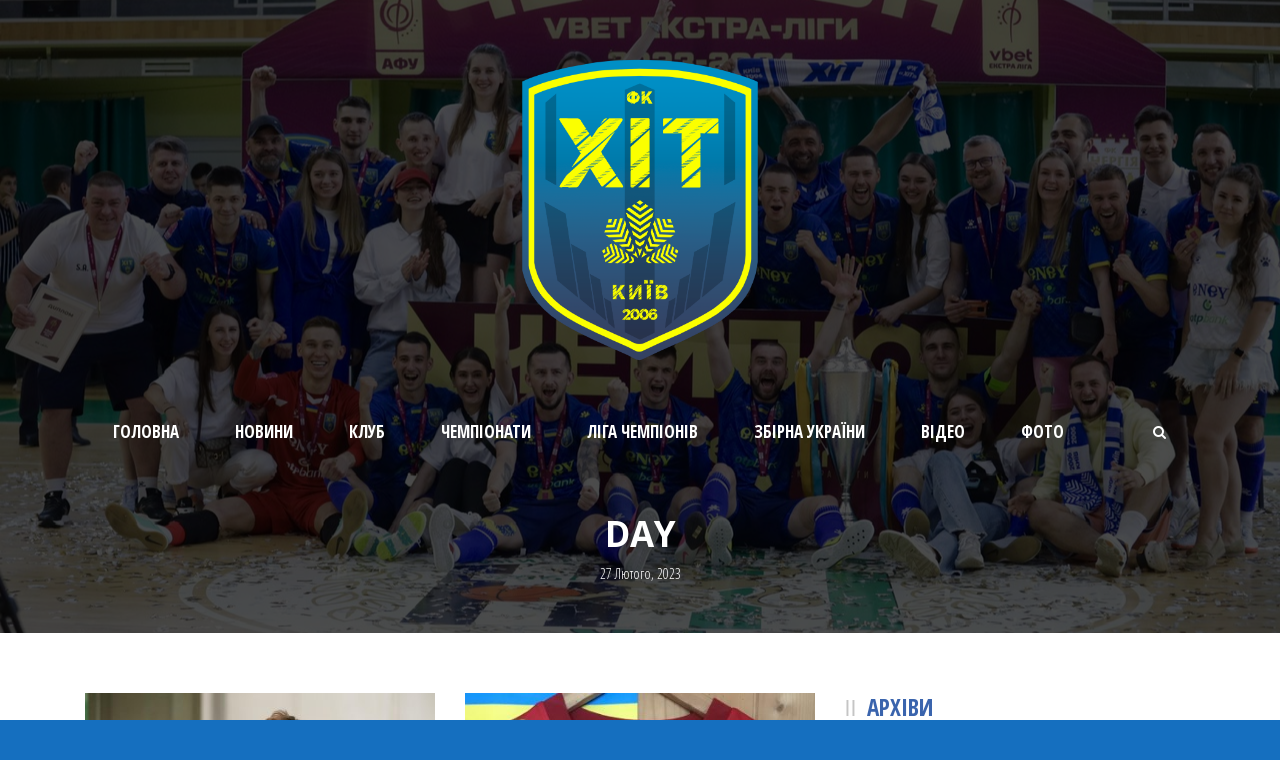

--- FILE ---
content_type: text/html; charset=UTF-8
request_url: https://fchit.kyiv.ua/date/2023/02/27
body_size: 11892
content:
<!DOCTYPE html>
<!--[if IE 7]><html class="ie ie7 ltie8 ltie9" lang="uk"><![endif]-->
<!--[if IE 8]><html class="ie ie8 ltie9" lang="uk"><![endif]-->
<!--[if !(IE 7) | !(IE 8)  ]><!-->
<html lang="uk">
<!--<![endif]-->

<head>
	<meta charset="UTF-8" />
	<meta name="viewport" content="initial-scale = 1.0" />	<title>fchit.kiev.ua   &raquo; 2023 &raquo; Лютий &raquo; 27</title>
	<link rel="pingback" href="https://fchit.kyiv.ua/xmlrpc.php" />
	
	<meta name='robots' content='max-image-preview:large' />
<link rel='dns-prefetch' href='//fonts.googleapis.com' />
<link rel="alternate" type="application/rss+xml" title="fchit.kiev.ua &raquo; стрічка" href="https://fchit.kyiv.ua/feed" />
<link rel="alternate" type="application/rss+xml" title="fchit.kiev.ua &raquo; Канал коментарів" href="https://fchit.kyiv.ua/comments/feed" />
<script type="text/javascript">
window._wpemojiSettings = {"baseUrl":"https:\/\/s.w.org\/images\/core\/emoji\/14.0.0\/72x72\/","ext":".png","svgUrl":"https:\/\/s.w.org\/images\/core\/emoji\/14.0.0\/svg\/","svgExt":".svg","source":{"concatemoji":"https:\/\/fchit.kyiv.ua\/wp-includes\/js\/wp-emoji-release.min.js?ver=6.1.9"}};
/*! This file is auto-generated */
!function(e,a,t){var n,r,o,i=a.createElement("canvas"),p=i.getContext&&i.getContext("2d");function s(e,t){var a=String.fromCharCode,e=(p.clearRect(0,0,i.width,i.height),p.fillText(a.apply(this,e),0,0),i.toDataURL());return p.clearRect(0,0,i.width,i.height),p.fillText(a.apply(this,t),0,0),e===i.toDataURL()}function c(e){var t=a.createElement("script");t.src=e,t.defer=t.type="text/javascript",a.getElementsByTagName("head")[0].appendChild(t)}for(o=Array("flag","emoji"),t.supports={everything:!0,everythingExceptFlag:!0},r=0;r<o.length;r++)t.supports[o[r]]=function(e){if(p&&p.fillText)switch(p.textBaseline="top",p.font="600 32px Arial",e){case"flag":return s([127987,65039,8205,9895,65039],[127987,65039,8203,9895,65039])?!1:!s([55356,56826,55356,56819],[55356,56826,8203,55356,56819])&&!s([55356,57332,56128,56423,56128,56418,56128,56421,56128,56430,56128,56423,56128,56447],[55356,57332,8203,56128,56423,8203,56128,56418,8203,56128,56421,8203,56128,56430,8203,56128,56423,8203,56128,56447]);case"emoji":return!s([129777,127995,8205,129778,127999],[129777,127995,8203,129778,127999])}return!1}(o[r]),t.supports.everything=t.supports.everything&&t.supports[o[r]],"flag"!==o[r]&&(t.supports.everythingExceptFlag=t.supports.everythingExceptFlag&&t.supports[o[r]]);t.supports.everythingExceptFlag=t.supports.everythingExceptFlag&&!t.supports.flag,t.DOMReady=!1,t.readyCallback=function(){t.DOMReady=!0},t.supports.everything||(n=function(){t.readyCallback()},a.addEventListener?(a.addEventListener("DOMContentLoaded",n,!1),e.addEventListener("load",n,!1)):(e.attachEvent("onload",n),a.attachEvent("onreadystatechange",function(){"complete"===a.readyState&&t.readyCallback()})),(e=t.source||{}).concatemoji?c(e.concatemoji):e.wpemoji&&e.twemoji&&(c(e.twemoji),c(e.wpemoji)))}(window,document,window._wpemojiSettings);
</script>
<style type="text/css">
img.wp-smiley,
img.emoji {
	display: inline !important;
	border: none !important;
	box-shadow: none !important;
	height: 1em !important;
	width: 1em !important;
	margin: 0 0.07em !important;
	vertical-align: -0.1em !important;
	background: none !important;
	padding: 0 !important;
}
</style>
	<link rel='stylesheet' id='tubepress-css' href='https://fchit.kyiv.ua/wp-content/plugins/tubepress/src/main/web/css/tubepress.css?ver=6.1.9' type='text/css' media='all' />
<link rel='stylesheet' id='wp-block-library-css' href='https://fchit.kyiv.ua/wp-includes/css/dist/block-library/style.min.css?ver=6.1.9' type='text/css' media='all' />
<link rel='stylesheet' id='classic-theme-styles-css' href='https://fchit.kyiv.ua/wp-includes/css/classic-themes.min.css?ver=1' type='text/css' media='all' />
<style id='global-styles-inline-css' type='text/css'>
body{--wp--preset--color--black: #000000;--wp--preset--color--cyan-bluish-gray: #abb8c3;--wp--preset--color--white: #ffffff;--wp--preset--color--pale-pink: #f78da7;--wp--preset--color--vivid-red: #cf2e2e;--wp--preset--color--luminous-vivid-orange: #ff6900;--wp--preset--color--luminous-vivid-amber: #fcb900;--wp--preset--color--light-green-cyan: #7bdcb5;--wp--preset--color--vivid-green-cyan: #00d084;--wp--preset--color--pale-cyan-blue: #8ed1fc;--wp--preset--color--vivid-cyan-blue: #0693e3;--wp--preset--color--vivid-purple: #9b51e0;--wp--preset--gradient--vivid-cyan-blue-to-vivid-purple: linear-gradient(135deg,rgba(6,147,227,1) 0%,rgb(155,81,224) 100%);--wp--preset--gradient--light-green-cyan-to-vivid-green-cyan: linear-gradient(135deg,rgb(122,220,180) 0%,rgb(0,208,130) 100%);--wp--preset--gradient--luminous-vivid-amber-to-luminous-vivid-orange: linear-gradient(135deg,rgba(252,185,0,1) 0%,rgba(255,105,0,1) 100%);--wp--preset--gradient--luminous-vivid-orange-to-vivid-red: linear-gradient(135deg,rgba(255,105,0,1) 0%,rgb(207,46,46) 100%);--wp--preset--gradient--very-light-gray-to-cyan-bluish-gray: linear-gradient(135deg,rgb(238,238,238) 0%,rgb(169,184,195) 100%);--wp--preset--gradient--cool-to-warm-spectrum: linear-gradient(135deg,rgb(74,234,220) 0%,rgb(151,120,209) 20%,rgb(207,42,186) 40%,rgb(238,44,130) 60%,rgb(251,105,98) 80%,rgb(254,248,76) 100%);--wp--preset--gradient--blush-light-purple: linear-gradient(135deg,rgb(255,206,236) 0%,rgb(152,150,240) 100%);--wp--preset--gradient--blush-bordeaux: linear-gradient(135deg,rgb(254,205,165) 0%,rgb(254,45,45) 50%,rgb(107,0,62) 100%);--wp--preset--gradient--luminous-dusk: linear-gradient(135deg,rgb(255,203,112) 0%,rgb(199,81,192) 50%,rgb(65,88,208) 100%);--wp--preset--gradient--pale-ocean: linear-gradient(135deg,rgb(255,245,203) 0%,rgb(182,227,212) 50%,rgb(51,167,181) 100%);--wp--preset--gradient--electric-grass: linear-gradient(135deg,rgb(202,248,128) 0%,rgb(113,206,126) 100%);--wp--preset--gradient--midnight: linear-gradient(135deg,rgb(2,3,129) 0%,rgb(40,116,252) 100%);--wp--preset--duotone--dark-grayscale: url('#wp-duotone-dark-grayscale');--wp--preset--duotone--grayscale: url('#wp-duotone-grayscale');--wp--preset--duotone--purple-yellow: url('#wp-duotone-purple-yellow');--wp--preset--duotone--blue-red: url('#wp-duotone-blue-red');--wp--preset--duotone--midnight: url('#wp-duotone-midnight');--wp--preset--duotone--magenta-yellow: url('#wp-duotone-magenta-yellow');--wp--preset--duotone--purple-green: url('#wp-duotone-purple-green');--wp--preset--duotone--blue-orange: url('#wp-duotone-blue-orange');--wp--preset--font-size--small: 13px;--wp--preset--font-size--medium: 20px;--wp--preset--font-size--large: 36px;--wp--preset--font-size--x-large: 42px;--wp--preset--spacing--20: 0.44rem;--wp--preset--spacing--30: 0.67rem;--wp--preset--spacing--40: 1rem;--wp--preset--spacing--50: 1.5rem;--wp--preset--spacing--60: 2.25rem;--wp--preset--spacing--70: 3.38rem;--wp--preset--spacing--80: 5.06rem;}:where(.is-layout-flex){gap: 0.5em;}body .is-layout-flow > .alignleft{float: left;margin-inline-start: 0;margin-inline-end: 2em;}body .is-layout-flow > .alignright{float: right;margin-inline-start: 2em;margin-inline-end: 0;}body .is-layout-flow > .aligncenter{margin-left: auto !important;margin-right: auto !important;}body .is-layout-constrained > .alignleft{float: left;margin-inline-start: 0;margin-inline-end: 2em;}body .is-layout-constrained > .alignright{float: right;margin-inline-start: 2em;margin-inline-end: 0;}body .is-layout-constrained > .aligncenter{margin-left: auto !important;margin-right: auto !important;}body .is-layout-constrained > :where(:not(.alignleft):not(.alignright):not(.alignfull)){max-width: var(--wp--style--global--content-size);margin-left: auto !important;margin-right: auto !important;}body .is-layout-constrained > .alignwide{max-width: var(--wp--style--global--wide-size);}body .is-layout-flex{display: flex;}body .is-layout-flex{flex-wrap: wrap;align-items: center;}body .is-layout-flex > *{margin: 0;}:where(.wp-block-columns.is-layout-flex){gap: 2em;}.has-black-color{color: var(--wp--preset--color--black) !important;}.has-cyan-bluish-gray-color{color: var(--wp--preset--color--cyan-bluish-gray) !important;}.has-white-color{color: var(--wp--preset--color--white) !important;}.has-pale-pink-color{color: var(--wp--preset--color--pale-pink) !important;}.has-vivid-red-color{color: var(--wp--preset--color--vivid-red) !important;}.has-luminous-vivid-orange-color{color: var(--wp--preset--color--luminous-vivid-orange) !important;}.has-luminous-vivid-amber-color{color: var(--wp--preset--color--luminous-vivid-amber) !important;}.has-light-green-cyan-color{color: var(--wp--preset--color--light-green-cyan) !important;}.has-vivid-green-cyan-color{color: var(--wp--preset--color--vivid-green-cyan) !important;}.has-pale-cyan-blue-color{color: var(--wp--preset--color--pale-cyan-blue) !important;}.has-vivid-cyan-blue-color{color: var(--wp--preset--color--vivid-cyan-blue) !important;}.has-vivid-purple-color{color: var(--wp--preset--color--vivid-purple) !important;}.has-black-background-color{background-color: var(--wp--preset--color--black) !important;}.has-cyan-bluish-gray-background-color{background-color: var(--wp--preset--color--cyan-bluish-gray) !important;}.has-white-background-color{background-color: var(--wp--preset--color--white) !important;}.has-pale-pink-background-color{background-color: var(--wp--preset--color--pale-pink) !important;}.has-vivid-red-background-color{background-color: var(--wp--preset--color--vivid-red) !important;}.has-luminous-vivid-orange-background-color{background-color: var(--wp--preset--color--luminous-vivid-orange) !important;}.has-luminous-vivid-amber-background-color{background-color: var(--wp--preset--color--luminous-vivid-amber) !important;}.has-light-green-cyan-background-color{background-color: var(--wp--preset--color--light-green-cyan) !important;}.has-vivid-green-cyan-background-color{background-color: var(--wp--preset--color--vivid-green-cyan) !important;}.has-pale-cyan-blue-background-color{background-color: var(--wp--preset--color--pale-cyan-blue) !important;}.has-vivid-cyan-blue-background-color{background-color: var(--wp--preset--color--vivid-cyan-blue) !important;}.has-vivid-purple-background-color{background-color: var(--wp--preset--color--vivid-purple) !important;}.has-black-border-color{border-color: var(--wp--preset--color--black) !important;}.has-cyan-bluish-gray-border-color{border-color: var(--wp--preset--color--cyan-bluish-gray) !important;}.has-white-border-color{border-color: var(--wp--preset--color--white) !important;}.has-pale-pink-border-color{border-color: var(--wp--preset--color--pale-pink) !important;}.has-vivid-red-border-color{border-color: var(--wp--preset--color--vivid-red) !important;}.has-luminous-vivid-orange-border-color{border-color: var(--wp--preset--color--luminous-vivid-orange) !important;}.has-luminous-vivid-amber-border-color{border-color: var(--wp--preset--color--luminous-vivid-amber) !important;}.has-light-green-cyan-border-color{border-color: var(--wp--preset--color--light-green-cyan) !important;}.has-vivid-green-cyan-border-color{border-color: var(--wp--preset--color--vivid-green-cyan) !important;}.has-pale-cyan-blue-border-color{border-color: var(--wp--preset--color--pale-cyan-blue) !important;}.has-vivid-cyan-blue-border-color{border-color: var(--wp--preset--color--vivid-cyan-blue) !important;}.has-vivid-purple-border-color{border-color: var(--wp--preset--color--vivid-purple) !important;}.has-vivid-cyan-blue-to-vivid-purple-gradient-background{background: var(--wp--preset--gradient--vivid-cyan-blue-to-vivid-purple) !important;}.has-light-green-cyan-to-vivid-green-cyan-gradient-background{background: var(--wp--preset--gradient--light-green-cyan-to-vivid-green-cyan) !important;}.has-luminous-vivid-amber-to-luminous-vivid-orange-gradient-background{background: var(--wp--preset--gradient--luminous-vivid-amber-to-luminous-vivid-orange) !important;}.has-luminous-vivid-orange-to-vivid-red-gradient-background{background: var(--wp--preset--gradient--luminous-vivid-orange-to-vivid-red) !important;}.has-very-light-gray-to-cyan-bluish-gray-gradient-background{background: var(--wp--preset--gradient--very-light-gray-to-cyan-bluish-gray) !important;}.has-cool-to-warm-spectrum-gradient-background{background: var(--wp--preset--gradient--cool-to-warm-spectrum) !important;}.has-blush-light-purple-gradient-background{background: var(--wp--preset--gradient--blush-light-purple) !important;}.has-blush-bordeaux-gradient-background{background: var(--wp--preset--gradient--blush-bordeaux) !important;}.has-luminous-dusk-gradient-background{background: var(--wp--preset--gradient--luminous-dusk) !important;}.has-pale-ocean-gradient-background{background: var(--wp--preset--gradient--pale-ocean) !important;}.has-electric-grass-gradient-background{background: var(--wp--preset--gradient--electric-grass) !important;}.has-midnight-gradient-background{background: var(--wp--preset--gradient--midnight) !important;}.has-small-font-size{font-size: var(--wp--preset--font-size--small) !important;}.has-medium-font-size{font-size: var(--wp--preset--font-size--medium) !important;}.has-large-font-size{font-size: var(--wp--preset--font-size--large) !important;}.has-x-large-font-size{font-size: var(--wp--preset--font-size--x-large) !important;}
.wp-block-navigation a:where(:not(.wp-element-button)){color: inherit;}
:where(.wp-block-columns.is-layout-flex){gap: 2em;}
.wp-block-pullquote{font-size: 1.5em;line-height: 1.6;}
</style>
<link rel='stylesheet' id='contact-form-7-css' href='https://fchit.kyiv.ua/wp-content/plugins/contact-form-7/includes/css/styles.css?ver=5.4.2' type='text/css' media='all' />
<link rel='stylesheet' id='style-css' href='https://fchit.kyiv.ua/wp-content/themes/realsoccer12/style.css?ver=6.1.9' type='text/css' media='all' />
<link rel='stylesheet' id='Open-Sans-Condensed-google-font-css' href='https://fonts.googleapis.com/css?family=Open+Sans+Condensed%3A300%2C300italic%2C700&#038;subset=greek%2Ccyrillic-ext%2Ccyrillic%2Clatin%2Clatin-ext%2Cvietnamese%2Cgreek-ext&#038;ver=6.1.9' type='text/css' media='all' />
<link rel='stylesheet' id='Open-Sans-google-font-css' href='https://fonts.googleapis.com/css?family=Open+Sans%3A300%2C300italic%2Cregular%2Citalic%2C600%2C600italic%2C700%2C700italic%2C800%2C800italic&#038;subset=greek%2Ccyrillic-ext%2Ccyrillic%2Clatin%2Clatin-ext%2Cvietnamese%2Cgreek-ext&#038;ver=6.1.9' type='text/css' media='all' />
<link rel='stylesheet' id='ABeeZee-google-font-css' href='https://fonts.googleapis.com/css?family=ABeeZee%3Aregular%2Citalic&#038;subset=latin&#038;ver=6.1.9' type='text/css' media='all' />
<link rel='stylesheet' id='superfish-css' href='https://fchit.kyiv.ua/wp-content/themes/realsoccer12/plugins/superfish/css/superfish.css?ver=6.1.9' type='text/css' media='all' />
<link rel='stylesheet' id='dlmenu-css' href='https://fchit.kyiv.ua/wp-content/themes/realsoccer12/plugins/dl-menu/component.css?ver=6.1.9' type='text/css' media='all' />
<link rel='stylesheet' id='font-awesome-css' href='https://fchit.kyiv.ua/wp-content/themes/realsoccer12/plugins/font-awesome/css/font-awesome.min.css?ver=6.1.9' type='text/css' media='all' />
<!--[if lt IE 8]>
<link rel='stylesheet' id='font-awesome-ie7-css' href='https://fchit.kyiv.ua/wp-content/themes/realsoccer12/plugins/font-awesome/css/font-awesome-ie7.min.css?ver=6.1.9' type='text/css' media='all' />
<![endif]-->
<link rel='stylesheet' id='jquery-fancybox-css' href='https://fchit.kyiv.ua/wp-content/themes/realsoccer12/plugins/fancybox/jquery.fancybox.css?ver=6.1.9' type='text/css' media='all' />
<link rel='stylesheet' id='realsoccer_flexslider-css' href='https://fchit.kyiv.ua/wp-content/themes/realsoccer12/plugins/flexslider/flexslider.css?ver=6.1.9' type='text/css' media='all' />
<link rel='stylesheet' id='style-responsive-css' href='https://fchit.kyiv.ua/wp-content/themes/realsoccer12/stylesheet/style-responsive.css?ver=6.1.9' type='text/css' media='all' />
<link rel='stylesheet' id='style-custom-css' href='https://fchit.kyiv.ua/wp-content/themes/realsoccer12/stylesheet/style-custom.css?ver=6.1.9' type='text/css' media='all' />
<link rel='stylesheet' id='msl-main-css' href='https://fchit.kyiv.ua/wp-content/plugins/master-slider/public/assets/css/masterslider.main.css?ver=3.9.3' type='text/css' media='all' />
<link rel='stylesheet' id='msl-custom-css' href='https://fchit.kyiv.ua/wp-content/uploads/master-slider/custom.css?ver=6.2' type='text/css' media='all' />
<script type='text/javascript' src='https://fchit.kyiv.ua/wp-includes/js/jquery/jquery.min.js?ver=3.6.1' id='jquery-core-js'></script>
<script type='text/javascript' src='https://fchit.kyiv.ua/wp-includes/js/jquery/jquery-migrate.min.js?ver=3.3.2' id='jquery-migrate-js'></script>
<script type='text/javascript' src='https://fchit.kyiv.ua/wp-content/plugins/tubepress/src/main/web/js/tubepress.js?ver=6.1.9' id='tubepress-js'></script>
<link rel="https://api.w.org/" href="https://fchit.kyiv.ua/wp-json/" /><link rel="EditURI" type="application/rsd+xml" title="RSD" href="https://fchit.kyiv.ua/xmlrpc.php?rsd" />
<link rel="wlwmanifest" type="application/wlwmanifest+xml" href="https://fchit.kyiv.ua/wp-includes/wlwmanifest.xml" />
<meta name="generator" content="WordPress 6.1.9" />
<script>var ms_grabbing_curosr = 'https://fchit.kyiv.ua/wp-content/plugins/master-slider/public/assets/css/common/grabbing.cur', ms_grab_curosr = 'https://fchit.kyiv.ua/wp-content/plugins/master-slider/public/assets/css/common/grab.cur';</script>
<meta name="generator" content="MasterSlider 3.9.3 - Responsive Touch Image Slider | avt.li/msf" />

<script type="text/javascript">var TubePressJsConfig = {"urls":{"base":"https:\/\/fchit.kyiv.ua\/wp-content\/plugins\/tubepress","usr":"https:\/\/fchit.kyiv.ua\/wp-content\/tubepress-content"}};</script>
<!-- load the script for older ie version -->
<!--[if lt IE 9]>
<script src="https://fchit.kyiv.ua/wp-content/themes/realsoccer12/javascript/html5.js" type="text/javascript"></script>
<script src="https://fchit.kyiv.ua/wp-content/themes/realsoccer12/plugins/easy-pie-chart/excanvas.js" type="text/javascript"></script>
<![endif]-->
<style type="text/css">.recentcomments a{display:inline !important;padding:0 !important;margin:0 !important;}</style><link rel="icon" href="https://fchit.kyiv.ua/wp-content/uploads/2024/11/cropped-hit-32x32.png" sizes="32x32" />
<link rel="icon" href="https://fchit.kyiv.ua/wp-content/uploads/2024/11/cropped-hit-192x192.png" sizes="192x192" />
<link rel="apple-touch-icon" href="https://fchit.kyiv.ua/wp-content/uploads/2024/11/cropped-hit-180x180.png" />
<meta name="msapplication-TileImage" content="https://fchit.kyiv.ua/wp-content/uploads/2024/11/cropped-hit-270x270.png" />
</head>

<body class="archive date _masterslider _ms_version_3.9.3">
<div class="body-wrapper  float-menu realsoccer-header-style-2" data-home="https://fchit.kyiv.ua" >
		<header class="gdlr-header-wrapper "  style="background-image: url('https://fchit.kyiv.ua/wp-content/uploads/2025/08/IMG_2888.jpeg');    background-size: cover;
    background-position: center;"  >
		<!-- top navigation -->
				
		<!-- logo -->
		<div class="gdlr-header-inner">
			<div class="gdlr-header-container container">
				<!-- logo -->
				<div class="gdlr-logo">
					<a href="https://fchit.kyiv.ua" >
						<img src="https://fchit.kyiv.ua/wp-content/uploads/2023/06/ХІТ_PNG.png" alt="" width="2083" height="2083" />						
					</a>
					<div class="gdlr-responsive-navigation dl-menuwrapper" id="gdlr-responsive-navigation" ><button class="dl-trigger">Open Menu</button><ul id="menu-main-menu" class="dl-menu gdlr-main-mobile-menu"><li id="menu-item-4584" class="menu-item menu-item-type-post_type menu-item-object-page menu-item-home menu-item-4584"><a href="https://fchit.kyiv.ua/">Головна</a></li>
<li id="menu-item-4585" class="menu-item menu-item-type-post_type menu-item-object-page menu-item-4585"><a href="https://fchit.kyiv.ua/news">Новини</a></li>
<li id="menu-item-4589" class="menu-item menu-item-type-custom menu-item-object-custom menu-item-has-children menu-item-4589"><a href="#">Клуб</a>
<ul class="dl-submenu">
	<li id="menu-item-4582" class="menu-item menu-item-type-post_type menu-item-object-page menu-item-4582"><a href="https://fchit.kyiv.ua/administration">Админістрація</a></li>
	<li id="menu-item-4583" class="menu-item menu-item-type-post_type menu-item-object-page menu-item-4583"><a href="https://fchit.kyiv.ua/team-composition">Склад команди</a></li>
	<li id="menu-item-4581" class="menu-item menu-item-type-post_type menu-item-object-page menu-item-4581"><a href="https://fchit.kyiv.ua/team-history">Історія ФК “ХІТ”</a></li>
</ul>
</li>
<li id="menu-item-4599" class="menu-item menu-item-type-custom menu-item-object-custom menu-item-has-children menu-item-4599"><a href="#">Чемпіонати</a>
<ul class="dl-submenu">
	<li id="menu-item-5465" class="menu-item menu-item-type-post_type menu-item-object-page menu-item-has-children menu-item-5465"><a href="https://fchit.kyiv.ua/extra-ligue">Екстра-ліга</a>
	<ul class="dl-submenu">
		<li id="menu-item-36746" class="menu-item menu-item-type-post_type menu-item-object-page menu-item-36746"><a href="https://fchit.kyiv.ua/%d1%81%d0%b5%d0%b7%d0%be%d0%bd-25-26">Сезон 25/26</a></li>
		<li id="menu-item-34754" class="menu-item menu-item-type-post_type menu-item-object-page menu-item-34754"><a href="https://fchit.kyiv.ua/%d1%81%d0%b5%d0%b7%d0%be%d0%bd-24-25">Сезон 24/25</a></li>
		<li id="menu-item-31469" class="menu-item menu-item-type-post_type menu-item-object-page menu-item-31469"><a href="https://fchit.kyiv.ua/%d1%81%d0%b5%d0%b7%d0%be%d0%bd-23-24">Сезон 23/24</a></li>
		<li id="menu-item-31465" class="menu-item menu-item-type-post_type menu-item-object-page menu-item-31465"><a href="https://fchit.kyiv.ua/%d1%81%d0%b5%d0%b7%d0%be%d0%bd-22-23">Сезон 22/23</a></li>
		<li id="menu-item-31461" class="menu-item menu-item-type-post_type menu-item-object-page menu-item-31461"><a href="https://fchit.kyiv.ua/%d1%81%d0%b5%d0%b7%d0%be%d0%bd-21-22">Сезон 21/22</a></li>
		<li id="menu-item-31473" class="menu-item menu-item-type-post_type menu-item-object-page menu-item-31473"><a href="https://fchit.kyiv.ua/%d1%81%d0%b5%d0%b7%d0%be%d0%bd-19-20">Сезон 19/20</a></li>
		<li id="menu-item-31477" class="menu-item menu-item-type-post_type menu-item-object-page menu-item-31477"><a href="https://fchit.kyiv.ua/%d1%81%d0%b5%d0%b7%d0%be%d0%bd-18-19">Сезон 18/19</a></li>
		<li id="menu-item-31481" class="menu-item menu-item-type-post_type menu-item-object-page menu-item-31481"><a href="https://fchit.kyiv.ua/%d1%81%d0%b5%d0%b7%d0%be%d0%bd-17-18">Сезон 17/18</a></li>
	</ul>
</li>
	<li id="menu-item-4594" class="menu-item menu-item-type-post_type menu-item-object-page menu-item-4594"><a href="https://fchit.kyiv.ua/first-ligua">Перша Ліга</a></li>
	<li id="menu-item-4597" class="menu-item menu-item-type-post_type menu-item-object-page menu-item-4597"><a href="https://fchit.kyiv.ua/?page_id=4596">Пляжний футбол</a></li>
</ul>
</li>
<li id="menu-item-31320" class="menu-item menu-item-type-custom menu-item-object-custom menu-item-has-children menu-item-31320"><a href="#">Ліга чемпіонів</a>
<ul class="dl-submenu">
	<li id="menu-item-31322" class="menu-item menu-item-type-post_type menu-item-object-page menu-item-31322"><a href="https://fchit.kyiv.ua/%d0%bd%d0%be%d0%b2%d0%b8%d0%bd%d0%b8-%d0%bb%d1%96%d0%b3%d0%b8-%d1%87%d0%b5%d0%bc%d0%bf%d1%96%d0%be%d0%bd%d1%96%d0%b2">Новини Ліги Чемпіонів</a></li>
	<li id="menu-item-31326" class="menu-item menu-item-type-post_type menu-item-object-page menu-item-31326"><a href="https://fchit.kyiv.ua/%d1%80%d0%b5%d0%b7%d1%83%d0%bb%d1%8c%d1%82%d0%b0%d1%82%d0%b8-%d1%81%d0%b5%d0%b7%d0%be%d0%bd%d1%83-23-24">Результати сезону 23-24</a></li>
	<li id="menu-item-34758" class="menu-item menu-item-type-post_type menu-item-object-page menu-item-34758"><a href="https://fchit.kyiv.ua/%d1%80%d0%b5%d0%b7%d1%83%d0%bb%d1%8c%d1%82%d0%b0%d1%82%d0%b8-%d1%81%d0%b5%d0%b7%d0%be%d0%bd%d1%83-24-25">Результати сезону 24-25</a></li>
	<li id="menu-item-37598" class="menu-item menu-item-type-post_type menu-item-object-page menu-item-37598"><a href="https://fchit.kyiv.ua/%d1%80%d0%b5%d0%b7%d1%83%d0%bb%d1%8c%d1%82%d0%b0%d1%82%d0%b8-%d1%81%d0%b5%d0%b7%d0%be%d0%bd%d1%83-25-26">Результати сезону 25-26</a></li>
</ul>
</li>
<li id="menu-item-5783" class="menu-item menu-item-type-post_type menu-item-object-page menu-item-5783"><a href="https://fchit.kyiv.ua/world-futsal">Збірна України</a></li>
<li id="menu-item-4591" class="menu-item menu-item-type-custom menu-item-object-custom menu-item-has-children menu-item-4591"><a href="#">Відео</a>
<ul class="dl-submenu">
	<li id="menu-item-9340" class="menu-item menu-item-type-post_type menu-item-object-page menu-item-9340"><a href="https://fchit.kyiv.ua/video-extra">Відео Екстра-ліга</a></li>
	<li id="menu-item-4800" class="menu-item menu-item-type-custom menu-item-object-custom menu-item-4800"><a href="#">Перша ліга</a></li>
	<li id="menu-item-4801" class="menu-item menu-item-type-custom menu-item-object-custom menu-item-has-children menu-item-4801"><a href="#">Пляжний футбол</a>
	<ul class="dl-submenu">
		<li id="menu-item-4807" class="menu-item menu-item-type-post_type menu-item-object-page menu-item-4807"><a href="https://fchit.kyiv.ua/%d1%81%d0%b5%d0%b7%d0%be%d0%bd-2016-2">сезон 2016</a></li>
	</ul>
</li>
</ul>
</li>
<li id="menu-item-4592" class="menu-item menu-item-type-custom menu-item-object-custom menu-item-has-children menu-item-4592"><a href="#">Фото</a>
<ul class="dl-submenu">
	<li id="menu-item-9343" class="menu-item menu-item-type-post_type menu-item-object-page menu-item-9343"><a href="https://fchit.kyiv.ua/foto-extra-17-18">Екстра-ліга</a></li>
	<li id="menu-item-9352" class="menu-item menu-item-type-post_type menu-item-object-page menu-item-9352"><a href="https://fchit.kyiv.ua/kubok-ukrain">Кубок України</a></li>
	<li id="menu-item-31456" class="menu-item menu-item-type-post_type menu-item-object-page menu-item-31456"><a href="https://fchit.kyiv.ua/%d1%84%d0%be%d1%82%d0%be-%d0%bb%d1%96%d0%b3%d0%b0-%d1%87%d0%b5%d0%bc%d0%bf%d1%96%d0%be%d0%bd%d1%96%d0%b2">Ліга Чемпіонів</a></li>
	<li id="menu-item-4606" class="menu-item menu-item-type-custom menu-item-object-custom menu-item-has-children menu-item-4606"><a href="#">Бізнес ліга</a>
	<ul class="dl-submenu">
		<li id="menu-item-4625" class="menu-item menu-item-type-post_type menu-item-object-page menu-item-4625"><a href="https://fchit.kyiv.ua/%d1%81%d0%b5%d0%b7%d0%be%d0%bd-2005-2006">Сезон 2005-2006</a></li>
		<li id="menu-item-4628" class="menu-item menu-item-type-post_type menu-item-object-page menu-item-4628"><a href="https://fchit.kyiv.ua/%d1%81%d0%b5%d0%b7%d0%be%d0%bd-2006-2007">Сезон 2006-2007</a></li>
		<li id="menu-item-4631" class="menu-item menu-item-type-post_type menu-item-object-page menu-item-4631"><a href="https://fchit.kyiv.ua/%d1%81%d0%b5%d0%b7%d0%be%d0%bd-2007-2008">Сезон 2007-2008</a></li>
		<li id="menu-item-4634" class="menu-item menu-item-type-post_type menu-item-object-page menu-item-4634"><a href="https://fchit.kyiv.ua/%d1%81%d0%b5%d0%b7%d0%be%d0%bd-2008-2009">Сезон 2008-2009</a></li>
		<li id="menu-item-4637" class="menu-item menu-item-type-post_type menu-item-object-page menu-item-4637"><a href="https://fchit.kyiv.ua/%d1%81%d0%b5%d0%b7%d0%be%d0%bd-2009-2010">Сезон 2009-2010</a></li>
		<li id="menu-item-4640" class="menu-item menu-item-type-post_type menu-item-object-page menu-item-4640"><a href="https://fchit.kyiv.ua/%d1%81%d0%b5%d0%b7%d0%be%d0%bd-2011-2012">Сезон 2011-2012</a></li>
		<li id="menu-item-4643" class="menu-item menu-item-type-post_type menu-item-object-page menu-item-4643"><a href="https://fchit.kyiv.ua/%d1%81%d0%b5%d0%b7%d0%be%d0%bd-2012-2013">Сезон 2012-2013</a></li>
		<li id="menu-item-4646" class="menu-item menu-item-type-post_type menu-item-object-page menu-item-4646"><a href="https://fchit.kyiv.ua/%d1%81%d0%b5%d0%b7%d0%be%d0%bd-2013-2014">Сезон 2013-2014</a></li>
		<li id="menu-item-4791" class="menu-item menu-item-type-post_type menu-item-object-page menu-item-4791"><a href="https://fchit.kyiv.ua/%d1%81%d0%b5%d0%b7%d0%be%d0%bd-2015-2016">Сезон 2015-2016</a></li>
	</ul>
</li>
	<li id="menu-item-4607" class="menu-item menu-item-type-custom menu-item-object-custom menu-item-has-children menu-item-4607"><a href="#">Перша ліга</a>
	<ul class="dl-submenu">
		<li id="menu-item-4794" class="menu-item menu-item-type-post_type menu-item-object-page menu-item-4794"><a href="https://fchit.kyiv.ua/%d1%81%d0%b5%d0%b7%d0%be%d0%bd-2013-2014-2">Сезон 2014-2015</a></li>
		<li id="menu-item-4797" class="menu-item menu-item-type-post_type menu-item-object-page menu-item-4797"><a href="https://fchit.kyiv.ua/%d1%81%d0%b5%d0%b7%d0%be%d0%bd-2015-2016-2">Сезон 2015-2016</a></li>
	</ul>
</li>
	<li id="menu-item-4608" class="menu-item menu-item-type-custom menu-item-object-custom menu-item-has-children menu-item-4608"><a href="#">Пляжний футбол</a>
	<ul class="dl-submenu">
		<li id="menu-item-4623" class="menu-item menu-item-type-post_type menu-item-object-page menu-item-4623"><a href="https://fchit.kyiv.ua/%d1%81%d0%b5%d0%b7%d0%be%d0%bd-2015">Сезон 2015</a></li>
		<li id="menu-item-4678" class="menu-item menu-item-type-post_type menu-item-object-page menu-item-4678"><a href="https://fchit.kyiv.ua/season-2016">Сезон 2016</a></li>
		<li id="menu-item-20083" class="menu-item menu-item-type-post_type menu-item-object-page menu-item-20083"><a href="https://fchit.kyiv.ua/beeach-soccer-2018">Пляжний футбол 2018</a></li>
		<li id="menu-item-11788" class="menu-item menu-item-type-post_type menu-item-object-page menu-item-11788"><a href="https://fchit.kyiv.ua/plyajniy-futbol/beach-soccer-2018">Сезон 2018</a></li>
	</ul>
</li>
</ul>
</li>
</ul></div>						
				</div>
				
				<!-- navigation -->
				<div class="gdlr-navigation-wrapper"><div class="gdlr-navigation-container container"><nav class="gdlr-navigation" id="gdlr-main-navigation" role="navigation"><ul id="menu-main-menu-1" class="sf-menu gdlr-main-menu"><li  class="menu-item menu-item-type-post_type menu-item-object-page menu-item-home menu-item-4584menu-item menu-item-type-post_type menu-item-object-page menu-item-home menu-item-4584 gdlr-normal-menu"><a href="https://fchit.kyiv.ua/">Головна</a></li>
<li  class="menu-item menu-item-type-post_type menu-item-object-page menu-item-4585menu-item menu-item-type-post_type menu-item-object-page menu-item-4585 gdlr-normal-menu"><a href="https://fchit.kyiv.ua/news">Новини</a></li>
<li  class="menu-item menu-item-type-custom menu-item-object-custom menu-item-has-children menu-item-4589menu-item menu-item-type-custom menu-item-object-custom menu-item-has-children menu-item-4589 gdlr-normal-menu"><a href="#">Клуб</a>
<ul class="sub-menu">
	<li  class="menu-item menu-item-type-post_type menu-item-object-page menu-item-4582"><a href="https://fchit.kyiv.ua/administration">Админістрація</a></li>
	<li  class="menu-item menu-item-type-post_type menu-item-object-page menu-item-4583"><a href="https://fchit.kyiv.ua/team-composition">Склад команди</a></li>
	<li  class="menu-item menu-item-type-post_type menu-item-object-page menu-item-4581"><a href="https://fchit.kyiv.ua/team-history">Історія ФК “ХІТ”</a></li>
</ul>
</li>
<li  class="menu-item menu-item-type-custom menu-item-object-custom menu-item-has-children menu-item-4599menu-item menu-item-type-custom menu-item-object-custom menu-item-has-children menu-item-4599 gdlr-normal-menu"><a href="#">Чемпіонати</a>
<ul class="sub-menu">
	<li  class="menu-item menu-item-type-post_type menu-item-object-page menu-item-has-children menu-item-5465"><a href="https://fchit.kyiv.ua/extra-ligue">Екстра-ліга</a>
	<ul class="sub-menu">
		<li  class="menu-item menu-item-type-post_type menu-item-object-page menu-item-36746"><a href="https://fchit.kyiv.ua/%d1%81%d0%b5%d0%b7%d0%be%d0%bd-25-26">Сезон 25/26</a></li>
		<li  class="menu-item menu-item-type-post_type menu-item-object-page menu-item-34754"><a href="https://fchit.kyiv.ua/%d1%81%d0%b5%d0%b7%d0%be%d0%bd-24-25">Сезон 24/25</a></li>
		<li  class="menu-item menu-item-type-post_type menu-item-object-page menu-item-31469"><a href="https://fchit.kyiv.ua/%d1%81%d0%b5%d0%b7%d0%be%d0%bd-23-24">Сезон 23/24</a></li>
		<li  class="menu-item menu-item-type-post_type menu-item-object-page menu-item-31465"><a href="https://fchit.kyiv.ua/%d1%81%d0%b5%d0%b7%d0%be%d0%bd-22-23">Сезон 22/23</a></li>
		<li  class="menu-item menu-item-type-post_type menu-item-object-page menu-item-31461"><a href="https://fchit.kyiv.ua/%d1%81%d0%b5%d0%b7%d0%be%d0%bd-21-22">Сезон 21/22</a></li>
		<li  class="menu-item menu-item-type-post_type menu-item-object-page menu-item-31473"><a href="https://fchit.kyiv.ua/%d1%81%d0%b5%d0%b7%d0%be%d0%bd-19-20">Сезон 19/20</a></li>
		<li  class="menu-item menu-item-type-post_type menu-item-object-page menu-item-31477"><a href="https://fchit.kyiv.ua/%d1%81%d0%b5%d0%b7%d0%be%d0%bd-18-19">Сезон 18/19</a></li>
		<li  class="menu-item menu-item-type-post_type menu-item-object-page menu-item-31481"><a href="https://fchit.kyiv.ua/%d1%81%d0%b5%d0%b7%d0%be%d0%bd-17-18">Сезон 17/18</a></li>
	</ul>
</li>
	<li  class="menu-item menu-item-type-post_type menu-item-object-page menu-item-4594"><a href="https://fchit.kyiv.ua/first-ligua">Перша Ліга</a></li>
	<li  class="menu-item menu-item-type-post_type menu-item-object-page menu-item-4597"><a href="https://fchit.kyiv.ua/?page_id=4596">Пляжний футбол</a></li>
</ul>
</li>
<li  class="menu-item menu-item-type-custom menu-item-object-custom menu-item-has-children menu-item-31320menu-item menu-item-type-custom menu-item-object-custom menu-item-has-children menu-item-31320 gdlr-normal-menu"><a href="#">Ліга чемпіонів</a>
<ul class="sub-menu">
	<li  class="menu-item menu-item-type-post_type menu-item-object-page menu-item-31322"><a href="https://fchit.kyiv.ua/%d0%bd%d0%be%d0%b2%d0%b8%d0%bd%d0%b8-%d0%bb%d1%96%d0%b3%d0%b8-%d1%87%d0%b5%d0%bc%d0%bf%d1%96%d0%be%d0%bd%d1%96%d0%b2">Новини Ліги Чемпіонів</a></li>
	<li  class="menu-item menu-item-type-post_type menu-item-object-page menu-item-31326"><a href="https://fchit.kyiv.ua/%d1%80%d0%b5%d0%b7%d1%83%d0%bb%d1%8c%d1%82%d0%b0%d1%82%d0%b8-%d1%81%d0%b5%d0%b7%d0%be%d0%bd%d1%83-23-24">Результати сезону 23-24</a></li>
	<li  class="menu-item menu-item-type-post_type menu-item-object-page menu-item-34758"><a href="https://fchit.kyiv.ua/%d1%80%d0%b5%d0%b7%d1%83%d0%bb%d1%8c%d1%82%d0%b0%d1%82%d0%b8-%d1%81%d0%b5%d0%b7%d0%be%d0%bd%d1%83-24-25">Результати сезону 24-25</a></li>
	<li  class="menu-item menu-item-type-post_type menu-item-object-page menu-item-37598"><a href="https://fchit.kyiv.ua/%d1%80%d0%b5%d0%b7%d1%83%d0%bb%d1%8c%d1%82%d0%b0%d1%82%d0%b8-%d1%81%d0%b5%d0%b7%d0%be%d0%bd%d1%83-25-26">Результати сезону 25-26</a></li>
</ul>
</li>
<li  class="menu-item menu-item-type-post_type menu-item-object-page menu-item-5783menu-item menu-item-type-post_type menu-item-object-page menu-item-5783 gdlr-normal-menu"><a href="https://fchit.kyiv.ua/world-futsal">Збірна України</a></li>
<li  class="menu-item menu-item-type-custom menu-item-object-custom menu-item-has-children menu-item-4591menu-item menu-item-type-custom menu-item-object-custom menu-item-has-children menu-item-4591 gdlr-normal-menu"><a href="#">Відео</a>
<ul class="sub-menu">
	<li  class="menu-item menu-item-type-post_type menu-item-object-page menu-item-9340"><a href="https://fchit.kyiv.ua/video-extra">Відео Екстра-ліга</a></li>
	<li  class="menu-item menu-item-type-custom menu-item-object-custom menu-item-4800"><a href="#">Перша ліга</a></li>
	<li  class="menu-item menu-item-type-custom menu-item-object-custom menu-item-has-children menu-item-4801"><a href="#">Пляжний футбол</a>
	<ul class="sub-menu">
		<li  class="menu-item menu-item-type-post_type menu-item-object-page menu-item-4807"><a href="https://fchit.kyiv.ua/%d1%81%d0%b5%d0%b7%d0%be%d0%bd-2016-2">сезон 2016</a></li>
	</ul>
</li>
</ul>
</li>
<li  class="menu-item menu-item-type-custom menu-item-object-custom menu-item-has-children menu-item-4592menu-item menu-item-type-custom menu-item-object-custom menu-item-has-children menu-item-4592 gdlr-normal-menu"><a href="#">Фото</a>
<ul class="sub-menu">
	<li  class="menu-item menu-item-type-post_type menu-item-object-page menu-item-9343"><a href="https://fchit.kyiv.ua/foto-extra-17-18">Екстра-ліга</a></li>
	<li  class="menu-item menu-item-type-post_type menu-item-object-page menu-item-9352"><a href="https://fchit.kyiv.ua/kubok-ukrain">Кубок України</a></li>
	<li  class="menu-item menu-item-type-post_type menu-item-object-page menu-item-31456"><a href="https://fchit.kyiv.ua/%d1%84%d0%be%d1%82%d0%be-%d0%bb%d1%96%d0%b3%d0%b0-%d1%87%d0%b5%d0%bc%d0%bf%d1%96%d0%be%d0%bd%d1%96%d0%b2">Ліга Чемпіонів</a></li>
	<li  class="menu-item menu-item-type-custom menu-item-object-custom menu-item-has-children menu-item-4606"><a href="#">Бізнес ліга</a>
	<ul class="sub-menu">
		<li  class="menu-item menu-item-type-post_type menu-item-object-page menu-item-4625"><a href="https://fchit.kyiv.ua/%d1%81%d0%b5%d0%b7%d0%be%d0%bd-2005-2006">Сезон 2005-2006</a></li>
		<li  class="menu-item menu-item-type-post_type menu-item-object-page menu-item-4628"><a href="https://fchit.kyiv.ua/%d1%81%d0%b5%d0%b7%d0%be%d0%bd-2006-2007">Сезон 2006-2007</a></li>
		<li  class="menu-item menu-item-type-post_type menu-item-object-page menu-item-4631"><a href="https://fchit.kyiv.ua/%d1%81%d0%b5%d0%b7%d0%be%d0%bd-2007-2008">Сезон 2007-2008</a></li>
		<li  class="menu-item menu-item-type-post_type menu-item-object-page menu-item-4634"><a href="https://fchit.kyiv.ua/%d1%81%d0%b5%d0%b7%d0%be%d0%bd-2008-2009">Сезон 2008-2009</a></li>
		<li  class="menu-item menu-item-type-post_type menu-item-object-page menu-item-4637"><a href="https://fchit.kyiv.ua/%d1%81%d0%b5%d0%b7%d0%be%d0%bd-2009-2010">Сезон 2009-2010</a></li>
		<li  class="menu-item menu-item-type-post_type menu-item-object-page menu-item-4640"><a href="https://fchit.kyiv.ua/%d1%81%d0%b5%d0%b7%d0%be%d0%bd-2011-2012">Сезон 2011-2012</a></li>
		<li  class="menu-item menu-item-type-post_type menu-item-object-page menu-item-4643"><a href="https://fchit.kyiv.ua/%d1%81%d0%b5%d0%b7%d0%be%d0%bd-2012-2013">Сезон 2012-2013</a></li>
		<li  class="menu-item menu-item-type-post_type menu-item-object-page menu-item-4646"><a href="https://fchit.kyiv.ua/%d1%81%d0%b5%d0%b7%d0%be%d0%bd-2013-2014">Сезон 2013-2014</a></li>
		<li  class="menu-item menu-item-type-post_type menu-item-object-page menu-item-4791"><a href="https://fchit.kyiv.ua/%d1%81%d0%b5%d0%b7%d0%be%d0%bd-2015-2016">Сезон 2015-2016</a></li>
	</ul>
</li>
	<li  class="menu-item menu-item-type-custom menu-item-object-custom menu-item-has-children menu-item-4607"><a href="#">Перша ліга</a>
	<ul class="sub-menu">
		<li  class="menu-item menu-item-type-post_type menu-item-object-page menu-item-4794"><a href="https://fchit.kyiv.ua/%d1%81%d0%b5%d0%b7%d0%be%d0%bd-2013-2014-2">Сезон 2014-2015</a></li>
		<li  class="menu-item menu-item-type-post_type menu-item-object-page menu-item-4797"><a href="https://fchit.kyiv.ua/%d1%81%d0%b5%d0%b7%d0%be%d0%bd-2015-2016-2">Сезон 2015-2016</a></li>
	</ul>
</li>
	<li  class="menu-item menu-item-type-custom menu-item-object-custom menu-item-has-children menu-item-4608"><a href="#">Пляжний футбол</a>
	<ul class="sub-menu">
		<li  class="menu-item menu-item-type-post_type menu-item-object-page menu-item-4623"><a href="https://fchit.kyiv.ua/%d1%81%d0%b5%d0%b7%d0%be%d0%bd-2015">Сезон 2015</a></li>
		<li  class="menu-item menu-item-type-post_type menu-item-object-page menu-item-4678"><a href="https://fchit.kyiv.ua/season-2016">Сезон 2016</a></li>
		<li  class="menu-item menu-item-type-post_type menu-item-object-page menu-item-20083"><a href="https://fchit.kyiv.ua/beeach-soccer-2018">Пляжний футбол 2018</a></li>
		<li  class="menu-item menu-item-type-post_type menu-item-object-page menu-item-11788"><a href="https://fchit.kyiv.ua/plyajniy-futbol/beach-soccer-2018">Сезон 2018</a></li>
	</ul>
</li>
</ul>
</li>
</ul></nav><i class="icon-search fa fa-search gdlr-menu-search-button" id="gdlr-menu-search-button" ></i>
<div class="gdlr-menu-search" id="gdlr-menu-search">
	<form method="get" id="searchform" action="https://fchit.kyiv.ua/">
				<div class="search-text">
			<input type="text" value="Type Keywords" name="s" autocomplete="off" data-default="Type Keywords" />
		</div>
		<input type="submit" value="" />
		<div class="clear"></div>
	</form>	
</div>	
<div class="clear"></div></div></div><div id="gdlr-header-substitute" ></div>	
				
				<div class="clear"></div>
			</div>
		</div>
		
			<div class="gdlr-page-title-wrapper">
			<div class="gdlr-page-title-container container" >
				<span class="gdlr-page-title">Day</span>
								<h1 class="gdlr-page-caption">27 Лютого, 2023</h1>
							</div>	
		</div>		
			<div class="clear"></div>
	</header>

		<div class="content-wrapper"><div class="gdlr-content">

		<div class="with-sidebar-wrapper">
		<div class="with-sidebar-container container">
			<div class="with-sidebar-left eight columns">
				<div class="with-sidebar-content twelve gdlr-item-start-content columns">
					<div class="blog-item-holder"><div class="gdlr-isotope" data-type="blog" data-layout="fitRows" ><div class="clear"></div><div class="six columns"><div class="gdlr-item gdlr-blog-grid"><div class="gdlr-ux gdlr-blog-grid-ux">
<article id="post-27193" class="post-27193 post type-post status-publish format-standard has-post-thumbnail hentry category-post-slider category-world-futzal">
	<div class="gdlr-standard-style">
				<div class="gdlr-blog-thumbnail">
			<a href="https://fchit.kyiv.ua/27193"> <img src="https://fchit.kyiv.ua/wp-content/uploads/2023/02/LUX_5981-400x300.jpg" alt="" width="400" height="300" /></a>		</div>
	
		<header class="post-header">
							<h3 class="gdlr-blog-title"><a href="https://fchit.kyiv.ua/27193">ТРІЙЦЯ ГРАВЦІВ &#8220;ХІТА&#8221; ВИРУШИЛА У ЗБІРНУ УКРАЇНИ</a></h3>
						
			<div class="gdlr-blog-info gdlr-info"><div class="blog-info blog-date post-date updated"><i class="icon-calendar fa fa-calendar"></i><a href="https://fchit.kyiv.ua/date/2023/02/27">27 Лют 2023</a></div><div class="blog-info blog-author vcard author post-author"><i class="icon-user fa fa-user"></i><span class="fn"><a href="https://fchit.kyiv.ua/author/seelen" title="Записи автора seelen" rel="author">seelen</a></span></div><div class="clear"></div></div>	
			<div class="clear"></div>
		</header><!-- entry-header -->

		<div class="gdlr-blog-content">Головний тренер національної чоловічої збірної України Олександр Косенко оприлюднив заявку команди на товариський поєдинок проти Польщі та зустріч у рамках 6-го туру основного... <div class="clear"></div><a href="https://fchit.kyiv.ua/27193" class="excerpt-read-more">Read More</a><div class="blog-info blog-comment"><i class="icon-comments fa fa-comments"></i><a href="https://fchit.kyiv.ua/27193#respond" >0</a></div></div>	</div>
</article><!-- #post --></div></div></div><div class="six columns"><div class="gdlr-item gdlr-blog-grid"><div class="gdlr-ux gdlr-blog-grid-ux">
<article id="post-27181" class="post-27181 post type-post status-publish format-standard has-post-thumbnail hentry category-post-slider">
	<div class="gdlr-standard-style">
				<div class="gdlr-blog-thumbnail">
			<a href="https://fchit.kyiv.ua/27181"> <img src="https://fchit.kyiv.ua/wp-content/uploads/2023/02/679876545786977-400x300.jpg" alt="" width="400" height="300" /></a>		</div>
	
		<header class="post-header">
							<h3 class="gdlr-blog-title"><a href="https://fchit.kyiv.ua/27181">ОЛЕКСАНДР СВІДЕРСЬКИЙ &#8211; ПЕРЕМОЖЕЦЬ КОНКУРСУ «ВГАДАЙ РАХУНОК ГРИ ХІТ &#8211; УРАГАН»</a></h3>
						
			<div class="gdlr-blog-info gdlr-info"><div class="blog-info blog-date post-date updated"><i class="icon-calendar fa fa-calendar"></i><a href="https://fchit.kyiv.ua/date/2023/02/27">27 Лют 2023</a></div><div class="blog-info blog-author vcard author post-author"><i class="icon-user fa fa-user"></i><span class="fn"><a href="https://fchit.kyiv.ua/author/seelen" title="Записи автора seelen" rel="author">seelen</a></span></div><div class="clear"></div></div>	
			<div class="clear"></div>
		</header><!-- entry-header -->

		<div class="gdlr-blog-content">Друзі, оголошуємо переможця конкурсу вгадай рахунок матчу &#8220;ХІТ&#8221; &#8211; &#8220;Ураган&#8221; &#8211; це&nbsp;Олександр Свідерський&nbsp;з Хмельницького. Він першим залишив коментар з рахунком 1-1. Найближчим... <div class="clear"></div><a href="https://fchit.kyiv.ua/27181" class="excerpt-read-more">Read More</a><div class="blog-info blog-comment"><i class="icon-comments fa fa-comments"></i><a href="https://fchit.kyiv.ua/27181#respond" >0</a></div></div>	</div>
</article><!-- #post --></div></div></div><div class="clear"></div><div class="six columns"><div class="gdlr-item gdlr-blog-grid"><div class="gdlr-ux gdlr-blog-grid-ux">
<article id="post-27173" class="post-27173 post type-post status-publish format-standard has-post-thumbnail hentry category-post-slider category-video-extra">
	<div class="gdlr-standard-style">
				<div class="gdlr-blog-thumbnail">
			<a href="https://fchit.kyiv.ua/27173"> <img src="https://fchit.kyiv.ua/wp-content/uploads/2023/02/LUX_6541-400x300.jpg" alt="" width="400" height="300" /></a>		</div>
	
		<header class="post-header">
							<h3 class="gdlr-blog-title"><a href="https://fchit.kyiv.ua/27173">ВЛАД ЛИСЕНКО: «МОГЛИ ВИГРАТИ І МИ, І ФРАНКІВЦІ»</a></h3>
						
			<div class="gdlr-blog-info gdlr-info"><div class="blog-info blog-date post-date updated"><i class="icon-calendar fa fa-calendar"></i><a href="https://fchit.kyiv.ua/date/2023/02/27">27 Лют 2023</a></div><div class="blog-info blog-author vcard author post-author"><i class="icon-user fa fa-user"></i><span class="fn"><a href="https://fchit.kyiv.ua/author/seelen" title="Записи автора seelen" rel="author">seelen</a></span></div><div class="clear"></div></div>	
			<div class="clear"></div>
		</header><!-- entry-header -->

		<div class="gdlr-blog-content">Тренер ФК &#8220;ХІТ&#8221; Владислав Лисенко у післяматчевому інтерв&#8217;ю підбив підсумки поєдинку 21-го туру VBET Екстра-ліги 22/23 &#8220;ХІТ&#8221; 1-1 &#8220;Ураган&#8221;:<div class="blog-info blog-comment"><i class="icon-comments fa fa-comments"></i><a href="https://fchit.kyiv.ua/27173#respond" >0</a></div></div>	</div>
</article><!-- #post --></div></div></div><div class="six columns"><div class="gdlr-item gdlr-blog-grid"><div class="gdlr-ux gdlr-blog-grid-ux">
<article id="post-27169" class="post-27169 post type-post status-publish format-standard has-post-thumbnail hentry category-post-slider category-video-extra">
	<div class="gdlr-standard-style">
				<div class="gdlr-blog-thumbnail">
			<a href="https://fchit.kyiv.ua/27169"> <img src="https://fchit.kyiv.ua/wp-content/uploads/2022/12/34785272527-400x300.png" alt="" width="400" height="300" /></a>		</div>
	
		<header class="post-header">
							<h3 class="gdlr-blog-title"><a href="https://fchit.kyiv.ua/27169">МАКСИМ ПАВЛЕНКО: «ГРА БУЛА РІВНА, ДІЙСНО НІЧИЙНА»</a></h3>
						
			<div class="gdlr-blog-info gdlr-info"><div class="blog-info blog-date post-date updated"><i class="icon-calendar fa fa-calendar"></i><a href="https://fchit.kyiv.ua/date/2023/02/27">27 Лют 2023</a></div><div class="blog-info blog-author vcard author post-author"><i class="icon-user fa fa-user"></i><span class="fn"><a href="https://fchit.kyiv.ua/author/seelen" title="Записи автора seelen" rel="author">seelen</a></span></div><div class="clear"></div></div>	
			<div class="clear"></div>
		</header><!-- entry-header -->

		<div class="gdlr-blog-content">Головний тренер івано-франківського &#8220;Урагану&#8221; Максим Павленко прокоментував підсумок матчу 1-го туру ІV етапу VBET Екстра-ліги, в якому його команда та наш &#8220;ХІТ&#8221;... <div class="clear"></div><a href="https://fchit.kyiv.ua/27169" class="excerpt-read-more">Read More</a><div class="blog-info blog-comment"><i class="icon-comments fa fa-comments"></i><a href="https://fchit.kyiv.ua/27169#respond" >0</a></div></div>	</div>
</article><!-- #post --></div></div></div><div class="clear"></div><div class="six columns"><div class="gdlr-item gdlr-blog-grid"><div class="gdlr-ux gdlr-blog-grid-ux">
<article id="post-27165" class="post-27165 post type-post status-publish format-standard has-post-thumbnail hentry category-post-slider category-video-extra">
	<div class="gdlr-standard-style">
				<div class="gdlr-blog-thumbnail">
			<a href="https://fchit.kyiv.ua/27165"> <img src="https://fchit.kyiv.ua/wp-content/uploads/2023/02/LUX_6166-400x300.jpg" alt="" width="400" height="300" /></a>		</div>
	
		<header class="post-header">
							<h3 class="gdlr-blog-title"><a href="https://fchit.kyiv.ua/27165">ВІДЕО-ОГЛЯД МАТЧУ 21 ТУРУ «ХІТ» 1-1 «УРАГАН»</a></h3>
						
			<div class="gdlr-blog-info gdlr-info"><div class="blog-info blog-date post-date updated"><i class="icon-calendar fa fa-calendar"></i><a href="https://fchit.kyiv.ua/date/2023/02/27">27 Лют 2023</a></div><div class="blog-info blog-author vcard author post-author"><i class="icon-user fa fa-user"></i><span class="fn"><a href="https://fchit.kyiv.ua/author/seelen" title="Записи автора seelen" rel="author">seelen</a></span></div><div class="clear"></div></div>	
			<div class="clear"></div>
		</header><!-- entry-header -->

		<div class="gdlr-blog-content">Дивіться відео-огляд матчу 1-го туру ІV етапу VBET Екстра ліги 2022/2023, в якому наш &#8220;ХІТ&#8221; та івано-франківський &#8220;Ураган&#8221; зіграли внічию 1-1:<div class="blog-info blog-comment"><i class="icon-comments fa fa-comments"></i><a href="https://fchit.kyiv.ua/27165#respond" >0</a></div></div>	</div>
</article><!-- #post --></div></div></div><div class="clear"></div></div><div class="clear"></div></div>				</div>
				
				<div class="clear"></div>
			</div>
			
<div class="gdlr-sidebar gdlr-right-sidebar four columns">
	<div class="gdlr-item-start-content sidebar-right-item" >
	<div id="archives-2" class="widget widget_archive gdlr-item gdlr-widget"><h3 class="gdlr-widget-title">Архіви</h3><div class="clear"></div>
			<ul>
					<li><a href='https://fchit.kyiv.ua/date/2026/01'>Січень 2026</a></li>
	<li><a href='https://fchit.kyiv.ua/date/2025/12'>Грудень 2025</a></li>
	<li><a href='https://fchit.kyiv.ua/date/2025/11'>Листопад 2025</a></li>
	<li><a href='https://fchit.kyiv.ua/date/2025/10'>Жовтень 2025</a></li>
	<li><a href='https://fchit.kyiv.ua/date/2025/09'>Вересень 2025</a></li>
	<li><a href='https://fchit.kyiv.ua/date/2025/08'>Серпень 2025</a></li>
	<li><a href='https://fchit.kyiv.ua/date/2025/07'>Липень 2025</a></li>
	<li><a href='https://fchit.kyiv.ua/date/2025/06'>Червень 2025</a></li>
	<li><a href='https://fchit.kyiv.ua/date/2025/05'>Травень 2025</a></li>
	<li><a href='https://fchit.kyiv.ua/date/2025/04'>Квітень 2025</a></li>
	<li><a href='https://fchit.kyiv.ua/date/2025/03'>Березень 2025</a></li>
	<li><a href='https://fchit.kyiv.ua/date/2025/02'>Лютий 2025</a></li>
	<li><a href='https://fchit.kyiv.ua/date/2025/01'>Січень 2025</a></li>
	<li><a href='https://fchit.kyiv.ua/date/2024/12'>Грудень 2024</a></li>
	<li><a href='https://fchit.kyiv.ua/date/2024/11'>Листопад 2024</a></li>
	<li><a href='https://fchit.kyiv.ua/date/2024/10'>Жовтень 2024</a></li>
	<li><a href='https://fchit.kyiv.ua/date/2024/09'>Вересень 2024</a></li>
	<li><a href='https://fchit.kyiv.ua/date/2024/08'>Серпень 2024</a></li>
	<li><a href='https://fchit.kyiv.ua/date/2024/07'>Липень 2024</a></li>
	<li><a href='https://fchit.kyiv.ua/date/2024/06'>Червень 2024</a></li>
	<li><a href='https://fchit.kyiv.ua/date/2024/05'>Травень 2024</a></li>
	<li><a href='https://fchit.kyiv.ua/date/2024/04'>Квітень 2024</a></li>
	<li><a href='https://fchit.kyiv.ua/date/2024/03'>Березень 2024</a></li>
	<li><a href='https://fchit.kyiv.ua/date/2024/02'>Лютий 2024</a></li>
	<li><a href='https://fchit.kyiv.ua/date/2024/01'>Січень 2024</a></li>
	<li><a href='https://fchit.kyiv.ua/date/2023/12'>Грудень 2023</a></li>
	<li><a href='https://fchit.kyiv.ua/date/2023/11'>Листопад 2023</a></li>
	<li><a href='https://fchit.kyiv.ua/date/2023/10'>Жовтень 2023</a></li>
	<li><a href='https://fchit.kyiv.ua/date/2023/09'>Вересень 2023</a></li>
	<li><a href='https://fchit.kyiv.ua/date/2023/08'>Серпень 2023</a></li>
	<li><a href='https://fchit.kyiv.ua/date/2023/07'>Липень 2023</a></li>
	<li><a href='https://fchit.kyiv.ua/date/2023/06'>Червень 2023</a></li>
	<li><a href='https://fchit.kyiv.ua/date/2023/05'>Травень 2023</a></li>
	<li><a href='https://fchit.kyiv.ua/date/2023/04'>Квітень 2023</a></li>
	<li><a href='https://fchit.kyiv.ua/date/2023/03'>Березень 2023</a></li>
	<li><a href='https://fchit.kyiv.ua/date/2023/02' aria-current="page">Лютий 2023</a></li>
	<li><a href='https://fchit.kyiv.ua/date/2023/01'>Січень 2023</a></li>
	<li><a href='https://fchit.kyiv.ua/date/2022/12'>Грудень 2022</a></li>
	<li><a href='https://fchit.kyiv.ua/date/2022/11'>Листопад 2022</a></li>
	<li><a href='https://fchit.kyiv.ua/date/2022/10'>Жовтень 2022</a></li>
	<li><a href='https://fchit.kyiv.ua/date/2022/09'>Вересень 2022</a></li>
	<li><a href='https://fchit.kyiv.ua/date/2022/08'>Серпень 2022</a></li>
	<li><a href='https://fchit.kyiv.ua/date/2022/07'>Липень 2022</a></li>
	<li><a href='https://fchit.kyiv.ua/date/2022/06'>Червень 2022</a></li>
	<li><a href='https://fchit.kyiv.ua/date/2022/05'>Травень 2022</a></li>
	<li><a href='https://fchit.kyiv.ua/date/2022/04'>Квітень 2022</a></li>
	<li><a href='https://fchit.kyiv.ua/date/2022/03'>Березень 2022</a></li>
	<li><a href='https://fchit.kyiv.ua/date/2022/02'>Лютий 2022</a></li>
	<li><a href='https://fchit.kyiv.ua/date/2022/01'>Січень 2022</a></li>
	<li><a href='https://fchit.kyiv.ua/date/2021/12'>Грудень 2021</a></li>
	<li><a href='https://fchit.kyiv.ua/date/2021/11'>Листопад 2021</a></li>
	<li><a href='https://fchit.kyiv.ua/date/2021/10'>Жовтень 2021</a></li>
	<li><a href='https://fchit.kyiv.ua/date/2021/09'>Вересень 2021</a></li>
	<li><a href='https://fchit.kyiv.ua/date/2021/08'>Серпень 2021</a></li>
	<li><a href='https://fchit.kyiv.ua/date/2021/07'>Липень 2021</a></li>
	<li><a href='https://fchit.kyiv.ua/date/2021/06'>Червень 2021</a></li>
	<li><a href='https://fchit.kyiv.ua/date/2021/05'>Травень 2021</a></li>
	<li><a href='https://fchit.kyiv.ua/date/2021/04'>Квітень 2021</a></li>
	<li><a href='https://fchit.kyiv.ua/date/2021/03'>Березень 2021</a></li>
	<li><a href='https://fchit.kyiv.ua/date/2021/02'>Лютий 2021</a></li>
	<li><a href='https://fchit.kyiv.ua/date/2021/01'>Січень 2021</a></li>
	<li><a href='https://fchit.kyiv.ua/date/2020/12'>Грудень 2020</a></li>
	<li><a href='https://fchit.kyiv.ua/date/2020/11'>Листопад 2020</a></li>
	<li><a href='https://fchit.kyiv.ua/date/2020/10'>Жовтень 2020</a></li>
	<li><a href='https://fchit.kyiv.ua/date/2020/09'>Вересень 2020</a></li>
	<li><a href='https://fchit.kyiv.ua/date/2020/08'>Серпень 2020</a></li>
	<li><a href='https://fchit.kyiv.ua/date/2020/07'>Липень 2020</a></li>
	<li><a href='https://fchit.kyiv.ua/date/2020/06'>Червень 2020</a></li>
	<li><a href='https://fchit.kyiv.ua/date/2020/05'>Травень 2020</a></li>
	<li><a href='https://fchit.kyiv.ua/date/2020/04'>Квітень 2020</a></li>
	<li><a href='https://fchit.kyiv.ua/date/2020/03'>Березень 2020</a></li>
	<li><a href='https://fchit.kyiv.ua/date/2020/02'>Лютий 2020</a></li>
	<li><a href='https://fchit.kyiv.ua/date/2020/01'>Січень 2020</a></li>
	<li><a href='https://fchit.kyiv.ua/date/2019/12'>Грудень 2019</a></li>
	<li><a href='https://fchit.kyiv.ua/date/2019/11'>Листопад 2019</a></li>
	<li><a href='https://fchit.kyiv.ua/date/2019/10'>Жовтень 2019</a></li>
	<li><a href='https://fchit.kyiv.ua/date/2019/09'>Вересень 2019</a></li>
	<li><a href='https://fchit.kyiv.ua/date/2019/08'>Серпень 2019</a></li>
	<li><a href='https://fchit.kyiv.ua/date/2019/07'>Липень 2019</a></li>
	<li><a href='https://fchit.kyiv.ua/date/2019/06'>Червень 2019</a></li>
	<li><a href='https://fchit.kyiv.ua/date/2019/05'>Травень 2019</a></li>
	<li><a href='https://fchit.kyiv.ua/date/2019/04'>Квітень 2019</a></li>
	<li><a href='https://fchit.kyiv.ua/date/2019/03'>Березень 2019</a></li>
	<li><a href='https://fchit.kyiv.ua/date/2019/02'>Лютий 2019</a></li>
	<li><a href='https://fchit.kyiv.ua/date/2019/01'>Січень 2019</a></li>
	<li><a href='https://fchit.kyiv.ua/date/2018/12'>Грудень 2018</a></li>
	<li><a href='https://fchit.kyiv.ua/date/2018/11'>Листопад 2018</a></li>
	<li><a href='https://fchit.kyiv.ua/date/2018/10'>Жовтень 2018</a></li>
	<li><a href='https://fchit.kyiv.ua/date/2018/09'>Вересень 2018</a></li>
	<li><a href='https://fchit.kyiv.ua/date/2018/08'>Серпень 2018</a></li>
	<li><a href='https://fchit.kyiv.ua/date/2018/07'>Липень 2018</a></li>
	<li><a href='https://fchit.kyiv.ua/date/2018/06'>Червень 2018</a></li>
	<li><a href='https://fchit.kyiv.ua/date/2018/05'>Травень 2018</a></li>
	<li><a href='https://fchit.kyiv.ua/date/2018/04'>Квітень 2018</a></li>
	<li><a href='https://fchit.kyiv.ua/date/2018/03'>Березень 2018</a></li>
	<li><a href='https://fchit.kyiv.ua/date/2018/02'>Лютий 2018</a></li>
	<li><a href='https://fchit.kyiv.ua/date/2018/01'>Січень 2018</a></li>
	<li><a href='https://fchit.kyiv.ua/date/2017/12'>Грудень 2017</a></li>
	<li><a href='https://fchit.kyiv.ua/date/2017/11'>Листопад 2017</a></li>
	<li><a href='https://fchit.kyiv.ua/date/2017/10'>Жовтень 2017</a></li>
	<li><a href='https://fchit.kyiv.ua/date/2017/09'>Вересень 2017</a></li>
	<li><a href='https://fchit.kyiv.ua/date/2017/08'>Серпень 2017</a></li>
	<li><a href='https://fchit.kyiv.ua/date/2017/07'>Липень 2017</a></li>
	<li><a href='https://fchit.kyiv.ua/date/2017/06'>Червень 2017</a></li>
	<li><a href='https://fchit.kyiv.ua/date/2017/05'>Травень 2017</a></li>
	<li><a href='https://fchit.kyiv.ua/date/2017/04'>Квітень 2017</a></li>
	<li><a href='https://fchit.kyiv.ua/date/2017/03'>Березень 2017</a></li>
	<li><a href='https://fchit.kyiv.ua/date/2017/02'>Лютий 2017</a></li>
	<li><a href='https://fchit.kyiv.ua/date/2017/01'>Січень 2017</a></li>
	<li><a href='https://fchit.kyiv.ua/date/2016/12'>Грудень 2016</a></li>
	<li><a href='https://fchit.kyiv.ua/date/2016/11'>Листопад 2016</a></li>
	<li><a href='https://fchit.kyiv.ua/date/2016/10'>Жовтень 2016</a></li>
	<li><a href='https://fchit.kyiv.ua/date/2016/09'>Вересень 2016</a></li>
	<li><a href='https://fchit.kyiv.ua/date/2016/08'>Серпень 2016</a></li>
	<li><a href='https://fchit.kyiv.ua/date/2016/07'>Липень 2016</a></li>
	<li><a href='https://fchit.kyiv.ua/date/2016/06'>Червень 2016</a></li>
	<li><a href='https://fchit.kyiv.ua/date/2016/04'>Квітень 2016</a></li>
	<li><a href='https://fchit.kyiv.ua/date/2016/03'>Березень 2016</a></li>
	<li><a href='https://fchit.kyiv.ua/date/2013/08'>Серпень 2013</a></li>
			</ul>

			</div><div id="calendar-2" class="widget widget_calendar gdlr-item gdlr-widget"><h3 class="gdlr-widget-title">Календар</h3><div class="clear"></div><div id="calendar_wrap" class="calendar_wrap"><table id="wp-calendar" class="wp-calendar-table">
	<caption>Лютий 2023</caption>
	<thead>
	<tr>
		<th scope="col" title="Понеділок">Пн</th>
		<th scope="col" title="Вівторок">Вт</th>
		<th scope="col" title="Середа">Ср</th>
		<th scope="col" title="Четвер">Чт</th>
		<th scope="col" title="П’ятниця">Пт</th>
		<th scope="col" title="Субота">Сб</th>
		<th scope="col" title="Неділя">Нд</th>
	</tr>
	</thead>
	<tbody>
	<tr>
		<td colspan="2" class="pad">&nbsp;</td><td><a href="https://fchit.kyiv.ua/date/2023/02/01" aria-label="Записи оприлюднені 01.02.2023">1</a></td><td><a href="https://fchit.kyiv.ua/date/2023/02/02" aria-label="Записи оприлюднені 02.02.2023">2</a></td><td><a href="https://fchit.kyiv.ua/date/2023/02/03" aria-label="Записи оприлюднені 03.02.2023">3</a></td><td>4</td><td>5</td>
	</tr>
	<tr>
		<td><a href="https://fchit.kyiv.ua/date/2023/02/06" aria-label="Записи оприлюднені 06.02.2023">6</a></td><td><a href="https://fchit.kyiv.ua/date/2023/02/07" aria-label="Записи оприлюднені 07.02.2023">7</a></td><td><a href="https://fchit.kyiv.ua/date/2023/02/08" aria-label="Записи оприлюднені 08.02.2023">8</a></td><td><a href="https://fchit.kyiv.ua/date/2023/02/09" aria-label="Записи оприлюднені 09.02.2023">9</a></td><td><a href="https://fchit.kyiv.ua/date/2023/02/10" aria-label="Записи оприлюднені 10.02.2023">10</a></td><td><a href="https://fchit.kyiv.ua/date/2023/02/11" aria-label="Записи оприлюднені 11.02.2023">11</a></td><td><a href="https://fchit.kyiv.ua/date/2023/02/12" aria-label="Записи оприлюднені 12.02.2023">12</a></td>
	</tr>
	<tr>
		<td>13</td><td><a href="https://fchit.kyiv.ua/date/2023/02/14" aria-label="Записи оприлюднені 14.02.2023">14</a></td><td>15</td><td><a href="https://fchit.kyiv.ua/date/2023/02/16" aria-label="Записи оприлюднені 16.02.2023">16</a></td><td><a href="https://fchit.kyiv.ua/date/2023/02/17" aria-label="Записи оприлюднені 17.02.2023">17</a></td><td><a href="https://fchit.kyiv.ua/date/2023/02/18" aria-label="Записи оприлюднені 18.02.2023">18</a></td><td><a href="https://fchit.kyiv.ua/date/2023/02/19" aria-label="Записи оприлюднені 19.02.2023">19</a></td>
	</tr>
	<tr>
		<td><a href="https://fchit.kyiv.ua/date/2023/02/20" aria-label="Записи оприлюднені 20.02.2023">20</a></td><td>21</td><td><a href="https://fchit.kyiv.ua/date/2023/02/22" aria-label="Записи оприлюднені 22.02.2023">22</a></td><td>23</td><td><a href="https://fchit.kyiv.ua/date/2023/02/24" aria-label="Записи оприлюднені 24.02.2023">24</a></td><td><a href="https://fchit.kyiv.ua/date/2023/02/25" aria-label="Записи оприлюднені 25.02.2023">25</a></td><td>26</td>
	</tr>
	<tr>
		<td><a href="https://fchit.kyiv.ua/date/2023/02/27" aria-label="Записи оприлюднені 27.02.2023">27</a></td><td><a href="https://fchit.kyiv.ua/date/2023/02/28" aria-label="Записи оприлюднені 28.02.2023">28</a></td>
		<td class="pad" colspan="5">&nbsp;</td>
	</tr>
	</tbody>
	</table><nav aria-label="Попередній і наступний місяці" class="wp-calendar-nav">
		<span class="wp-calendar-nav-prev"><a href="https://fchit.kyiv.ua/date/2023/01">&laquo; Січ</a></span>
		<span class="pad">&nbsp;</span>
		<span class="wp-calendar-nav-next"><a href="https://fchit.kyiv.ua/date/2023/03">Бер &raquo;</a></span>
	</nav></div></div>	</div>
</div>
			<div class="clear"></div>
		</div>				
	</div>				

</div><!-- gdlr-content -->
		<div class="clear" ></div>
	</div><!-- content wrapper -->

		
	<footer class="footer-wrapper" >
				<div class="footer-container container">
										<div class="footer-column three columns" id="footer-widget-1" >
					<div id="text-5" class="widget widget_text gdlr-item gdlr-widget"><h3 class="gdlr-widget-title">Головні досягнення:</h3><div class="clear"></div>			<div class="textwidget"><ul>
<li><strong>Чемпіон України з футзалу (3) &#8211; 2022/23, 2023/24, 2024/25</strong></li>
<li>Володар Суперкубка України з футзалу (2) &#8211; 2017, 2023</li>
<li>Фіналіст Кубка України з футзалу (6) &#8211; 2014/15, 2015/16, 2016/17, 2019/20, 2020/21, 2022/23</li>
<li>Чемпіон України з пляжного футболу &#8211; 2015</li>
<li>Переможець Першої ліги з футзалу (2) &#8211; 2015/16, 2016/17</li>
</ul>
</div>
		</div>				</div>
										<div class="footer-column three columns" id="footer-widget-2" >
					<div id="gdlr-recent-post-widget-6" class="widget widget_gdlr-recent-post-widget gdlr-item gdlr-widget"><h3 class="gdlr-widget-title">Останні новини</h3><div class="clear"></div><div class="gdlr-recent-post-widget"><div class="recent-post-widget"><div class="recent-post-widget-thumbnail"><a href="https://fchit.kyiv.ua/38064" ><img src="https://fchit.kyiv.ua/wp-content/uploads/2026/01/IMG_0611-150x150.jpeg" alt="" width="150" height="150" /></a></div><div class="recent-post-widget-content"><div class="recent-post-widget-title"><a href="https://fchit.kyiv.ua/38064" >ЄВРО-2026. 1 ТУР. ВІРМЕНІЯ &#8211; УКРАЇНА 2:1</a></div><div class="recent-post-widget-info"><div class="blog-info blog-date post-date updated"><i class="icon-calendar fa fa-calendar"></i><a href="https://fchit.kyiv.ua/date/2026/01/23">23 Січ 2026</a></div><div class="clear"></div></div></div><div class="clear"></div></div><div class="recent-post-widget"><div class="recent-post-widget-thumbnail"><a href="https://fchit.kyiv.ua/38059" ><img src="https://fchit.kyiv.ua/wp-content/uploads/2026/01/ЄВРО-26-9743-8943-150x150.jpg" alt="" width="150" height="150" /></a></div><div class="recent-post-widget-content"><div class="recent-post-widget-title"><a href="https://fchit.kyiv.ua/38059" >УКРАЇНА СТАРТУЄ НА ЄВРО-2026!</a></div><div class="recent-post-widget-info"><div class="blog-info blog-date post-date updated"><i class="icon-calendar fa fa-calendar"></i><a href="https://fchit.kyiv.ua/date/2026/01/22">22 Січ 2026</a></div><div class="clear"></div></div></div><div class="clear"></div></div><div class="clear"></div></div></div>				</div>
										<div class="footer-column three columns" id="footer-widget-3" >
					<div id="text-10" class="widget widget_text gdlr-item gdlr-widget"><h3 class="gdlr-widget-title">Наші контакти:</h3><div class="clear"></div>			<div class="textwidget"><p>Адреса: Київ, вул.Митрополита Андрея Шептицького, 22-Б<br />
Тел: +38 (044) 517 60 68<br />
email: <a href="mailto:fc.hit.kyiv@ukr.net">fc.hit.kyiv@ukr.net</a></p>
</div>
		</div>				</div>
										<div class="footer-column three columns" id="footer-widget-4" >
					<div id="calendar-3" class="widget widget_calendar gdlr-item gdlr-widget"><h3 class="gdlr-widget-title">Календар</h3><div class="clear"></div><div class="calendar_wrap"><table id="wp-calendar" class="wp-calendar-table">
	<caption>Лютий 2023</caption>
	<thead>
	<tr>
		<th scope="col" title="Понеділок">Пн</th>
		<th scope="col" title="Вівторок">Вт</th>
		<th scope="col" title="Середа">Ср</th>
		<th scope="col" title="Четвер">Чт</th>
		<th scope="col" title="П’ятниця">Пт</th>
		<th scope="col" title="Субота">Сб</th>
		<th scope="col" title="Неділя">Нд</th>
	</tr>
	</thead>
	<tbody>
	<tr>
		<td colspan="2" class="pad">&nbsp;</td><td><a href="https://fchit.kyiv.ua/date/2023/02/01" aria-label="Записи оприлюднені 01.02.2023">1</a></td><td><a href="https://fchit.kyiv.ua/date/2023/02/02" aria-label="Записи оприлюднені 02.02.2023">2</a></td><td><a href="https://fchit.kyiv.ua/date/2023/02/03" aria-label="Записи оприлюднені 03.02.2023">3</a></td><td>4</td><td>5</td>
	</tr>
	<tr>
		<td><a href="https://fchit.kyiv.ua/date/2023/02/06" aria-label="Записи оприлюднені 06.02.2023">6</a></td><td><a href="https://fchit.kyiv.ua/date/2023/02/07" aria-label="Записи оприлюднені 07.02.2023">7</a></td><td><a href="https://fchit.kyiv.ua/date/2023/02/08" aria-label="Записи оприлюднені 08.02.2023">8</a></td><td><a href="https://fchit.kyiv.ua/date/2023/02/09" aria-label="Записи оприлюднені 09.02.2023">9</a></td><td><a href="https://fchit.kyiv.ua/date/2023/02/10" aria-label="Записи оприлюднені 10.02.2023">10</a></td><td><a href="https://fchit.kyiv.ua/date/2023/02/11" aria-label="Записи оприлюднені 11.02.2023">11</a></td><td><a href="https://fchit.kyiv.ua/date/2023/02/12" aria-label="Записи оприлюднені 12.02.2023">12</a></td>
	</tr>
	<tr>
		<td>13</td><td><a href="https://fchit.kyiv.ua/date/2023/02/14" aria-label="Записи оприлюднені 14.02.2023">14</a></td><td>15</td><td><a href="https://fchit.kyiv.ua/date/2023/02/16" aria-label="Записи оприлюднені 16.02.2023">16</a></td><td><a href="https://fchit.kyiv.ua/date/2023/02/17" aria-label="Записи оприлюднені 17.02.2023">17</a></td><td><a href="https://fchit.kyiv.ua/date/2023/02/18" aria-label="Записи оприлюднені 18.02.2023">18</a></td><td><a href="https://fchit.kyiv.ua/date/2023/02/19" aria-label="Записи оприлюднені 19.02.2023">19</a></td>
	</tr>
	<tr>
		<td><a href="https://fchit.kyiv.ua/date/2023/02/20" aria-label="Записи оприлюднені 20.02.2023">20</a></td><td>21</td><td><a href="https://fchit.kyiv.ua/date/2023/02/22" aria-label="Записи оприлюднені 22.02.2023">22</a></td><td>23</td><td><a href="https://fchit.kyiv.ua/date/2023/02/24" aria-label="Записи оприлюднені 24.02.2023">24</a></td><td><a href="https://fchit.kyiv.ua/date/2023/02/25" aria-label="Записи оприлюднені 25.02.2023">25</a></td><td>26</td>
	</tr>
	<tr>
		<td><a href="https://fchit.kyiv.ua/date/2023/02/27" aria-label="Записи оприлюднені 27.02.2023">27</a></td><td><a href="https://fchit.kyiv.ua/date/2023/02/28" aria-label="Записи оприлюднені 28.02.2023">28</a></td>
		<td class="pad" colspan="5">&nbsp;</td>
	</tr>
	</tbody>
	</table><nav aria-label="Попередній і наступний місяці" class="wp-calendar-nav">
		<span class="wp-calendar-nav-prev"><a href="https://fchit.kyiv.ua/date/2023/01">&laquo; Січ</a></span>
		<span class="pad">&nbsp;</span>
		<span class="wp-calendar-nav-next"><a href="https://fchit.kyiv.ua/date/2023/03">Бер &raquo;</a></span>
	</nav></div></div>				</div>
									<div class="clear"></div>
		</div>
				
				<div class="copyright-wrapper">
			<div class="copyright-container container">
				<div class="copyright-left">
					© ФК "ХІТ" (Київ)				</div>
				<div class="copyright-right">
									</div>
				<div class="clear"></div>
			</div>
		</div>
			</footer>
	</div> <!-- body-wrapper -->
<script type="text/javascript"></script><script type='text/javascript' src='https://fchit.kyiv.ua/wp-includes/js/dist/vendor/regenerator-runtime.min.js?ver=0.13.9' id='regenerator-runtime-js'></script>
<script type='text/javascript' src='https://fchit.kyiv.ua/wp-includes/js/dist/vendor/wp-polyfill.min.js?ver=3.15.0' id='wp-polyfill-js'></script>
<script type='text/javascript' id='contact-form-7-js-extra'>
/* <![CDATA[ */
var wpcf7 = {"api":{"root":"https:\/\/fchit.kyiv.ua\/wp-json\/","namespace":"contact-form-7\/v1"}};
/* ]]> */
</script>
<script type='text/javascript' src='https://fchit.kyiv.ua/wp-content/plugins/contact-form-7/includes/js/index.js?ver=5.4.2' id='contact-form-7-js'></script>
<script type='text/javascript' src='https://fchit.kyiv.ua/wp-content/plugins/goodlayers-soccer/javascript/gdlr-soccer.js?ver=1.0.0' id='gdlr-soccer-script-js'></script>
<script type='text/javascript' src='https://fchit.kyiv.ua/wp-content/themes/realsoccer12/plugins/superfish/js/superfish.js?ver=1.0' id='superfish-js'></script>
<script type='text/javascript' src='https://fchit.kyiv.ua/wp-includes/js/hoverIntent.min.js?ver=1.10.2' id='hoverIntent-js'></script>
<script type='text/javascript' src='https://fchit.kyiv.ua/wp-content/themes/realsoccer12/plugins/dl-menu/modernizr.custom.js?ver=1.0' id='modernizr-js'></script>
<script type='text/javascript' src='https://fchit.kyiv.ua/wp-content/themes/realsoccer12/plugins/dl-menu/jquery.dlmenu.js?ver=1.0' id='dlmenu-js'></script>
<script type='text/javascript' src='https://fchit.kyiv.ua/wp-content/themes/realsoccer12/plugins/jquery.easing.js?ver=1.0' id='jquery-easing-js'></script>
<script type='text/javascript' src='https://fchit.kyiv.ua/wp-content/themes/realsoccer12/plugins/fancybox/jquery.fancybox.pack.js?ver=1.0' id='jquery-fancybox-js'></script>
<script type='text/javascript' src='https://fchit.kyiv.ua/wp-content/themes/realsoccer12/plugins/fancybox/helpers/jquery.fancybox-media.js?ver=1.0' id='jquery-fancybox-media-js'></script>
<script type='text/javascript' src='https://fchit.kyiv.ua/wp-content/themes/realsoccer12/plugins/fancybox/helpers/jquery.fancybox-thumbs.js?ver=1.0' id='jquery-fancybox-thumbs-js'></script>
<script type='text/javascript' src='https://fchit.kyiv.ua/wp-content/themes/realsoccer12/plugins/flexslider/jquery.flexslider.js?ver=1.0' id='realsoccer_flexslider-js'></script>
<script type='text/javascript' src='https://fchit.kyiv.ua/wp-content/themes/realsoccer12/javascript/gdlr-script.js?ver=1.0' id='gdlr-script-js'></script>
<script type='text/javascript' src='https://fchit.kyiv.ua/wp-content/plugins/master-slider/public/assets/js/masterslider.min.js?ver=3.9.3' id='masterslider-core-js'></script>
<!-- Yandex.Metrika informer -->
<a href="https://metrika.yandex.ua/stat/?id=34608230&from=informer"
target="_blank" rel="nofollow"><img src="https://informer.yandex.ru/informer/34608230/3_0_FFFFFFFF_FFFFFFFF_0_pageviews"
style="width:88px; height:31px; border:0;" alt="Яндекс.Метрика" title="Яндекс.Метрика: данные за сегодня (просмотры, визиты и уникальные посетители)" onclick="try{Ya.Metrika.informer({i:this,id:34608230,lang:'ru'});return false}catch(e){}" /></a>
<!-- /Yandex.Metrika informer -->

<!-- Yandex.Metrika counter -->
<script type="text/javascript">
    (function (d, w, c) {
        (w[c] = w[c] || []).push(function() {
            try {
                w.yaCounter34608230 = new Ya.Metrika({
                    id:34608230,
                    clickmap:true,
                    trackLinks:true,
                    accurateTrackBounce:true,
                    webvisor:true,
                    trackHash:true
                });
            } catch(e) { }
        });

        var n = d.getElementsByTagName("script")[0],
            s = d.createElement("script"),
            f = function () { n.parentNode.insertBefore(s, n); };
        s.type = "text/javascript";
        s.async = true;
        s.src = "https://mc.yandex.ru/metrika/watch.js";

        if (w.opera == "[object Opera]") {
            d.addEventListener("DOMContentLoaded", f, false);
        } else { f(); }
    })(document, window, "yandex_metrika_callbacks");
</script>
<noscript><div><img src="https://mc.yandex.ru/watch/34608230" style="position:absolute; left:-9999px;" alt="" /></div></noscript>
<!-- /Yandex.Metrika counter --></body>
</html>